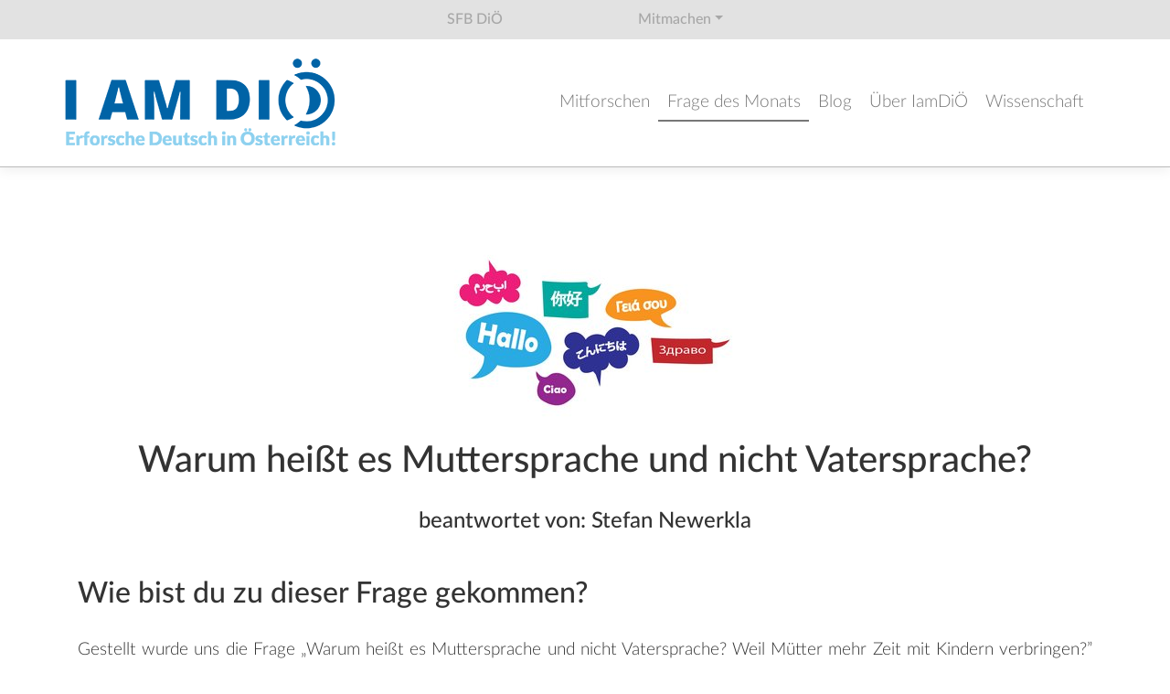

--- FILE ---
content_type: text/html; charset=utf-8
request_url: https://iam.dioe.at/frage-des-monats/warum-heisst-es-muttersprache-und-nicht-vatersprache/
body_size: 6565
content:
<!DOCTYPE html>
<html lang="de" dir="ltr">
<head>

<meta charset="utf-8">
<!-- 
	Konzept und Webentwicklung von www.hcb.de (Hans Christian Breuer)

	This website is powered by TYPO3 - inspiring people to share!
	TYPO3 is a free open source Content Management Framework initially created by Kasper Skaarhoj and licensed under GNU/GPL.
	TYPO3 is copyright 1998-2026 of Kasper Skaarhoj. Extensions are copyright of their respective owners.
	Information and contribution at https://typo3.org/
-->



<title>Warum heißt es Muttersprache und nicht Vatersprache?</title>
<meta http-equiv="x-ua-compatible" content="IE=edge,chrome=1" />
<meta name="generator" content="TYPO3 CMS" />
<meta name="viewport" content="width=device-width, initial-scale=1" />
<meta name="twitter:card" content="summary" />


<link rel="stylesheet" type="text/css" href="/typo3temp/assets/css/7015c8c4ac.css?1619433380" media="all">
<link rel="stylesheet" type="text/css" href="/typo3conf/ext/powermail/Resources/Public/Css/Basic.css?1632147332" media="all">
<link rel="stylesheet" type="text/css" href="/fileadmin/css/bootstrap.min.css?1618817915" media="all">
<link rel="stylesheet" type="text/css" href="/fileadmin/css/ekko-lightbox.css?1632385435" media="all">
<link rel="stylesheet" type="text/css" href="/fileadmin/css/base.css?1707126099" media="all">
<link rel="stylesheet" type="text/css" href="/fileadmin/css/article.css?1647007448" media="all">
<link rel="stylesheet" type="text/css" href="/fileadmin/iam/css/fonts.css?1620642144" media="all">
<link rel="stylesheet" type="text/css" href="/fileadmin/iam/css/header.css?1620642144" media="all">
<link rel="stylesheet" type="text/css" href="/fileadmin/iam/css/navbar.css?1622460398" media="all">
<link rel="stylesheet" type="text/css" href="/fileadmin/iam/css/colors.css?1623657562" media="all">
<link rel="stylesheet" type="text/css" href="/fileadmin/iam/css/footer.css?1626086875" media="all">
<link rel="stylesheet" type="text/css" href="/fileadmin/iam/css/style.css?1651063783" media="all">






<link rel="icon" href="/fileadmin/favicon.ico" type="image/x-icon" />
		  <link rel="apple-touch-icon" href="/fileadmin/apple-touch-icon.png">
<link rel="canonical" href="https://iam.dioe.at/frage-des-monats/warum-heisst-es-muttersprache-und-nicht-vatersprache"/>
</head>
<body id="hp93">


<div class="bfrm">
	<div class="dioe-nav">
		<ul>
			<li><a href="https://www.dioe.at/">SFB DiÖ</a></li>
			<li><a href="#" class="dropdown-toggle" role="button" data-toggle="dropdown" aria-expanded="false">Mitmachen</a>
				<div class="dropdown-menu">
			    <a class="dropdown-item" href="https://www.zooniverse.org/projects/de/dschopper/the-abcs-of-dialect">ABC der Dialekte</a>
			    <a class="dropdown-item" href="https://iam.dioe.at/">IamDiÖ</a>
					<a class="dropdown-item" href="https://oeda-app.dioe.at/">OeDA</a>
			    <a class="dropdown-item" href="https://lex.dioe.at/">Wortgut</a>
			  </div>
			</li>
		</ul>
	</div>
	
	<div class="nav-frm">
	  <nav class="navbar navbar-expand-lg navbar-light" data-fx="fixed">
	    <div class="container">
				<a href="/" title="DiÖ - SFB Deutsch in Österreich" class="navbar-brand">
					<img src="/fileadmin/iam/bilder/IamDiOE_erforscheDiOE_transparent_xs.png" alt="IamDiÖ" data-fx-sh="35">
				</a>
	      <button class="navbar-toggler mt-auto" type="button" data-toggle="collapse" data-target="#topnav" aria-controls="topnav" aria-expanded="false" aria-label="Toggle navigation">
	        <span class="navbar-toggler-icon"></span>
	      </button>
	      <div class="collapse navbar-collapse" id="topnav">
	        <ul class="navbar-nav ml-auto d-lg-flex">
	          
	            
	          
	            
	                
	                
	                
		
		<li class="nav-item mp64">
		<a href="/#mitforschen" class="nav-link">Mitforschen</a>
	

	                  
	                </li>
	              
	          
	            
	                
	                
	                
		
		<li class="nav-item mp65 active">
		<a href="/frage-des-monats" class="nav-link">Frage des Monats</a>
	

	                  
	                </li>
	              
	          
	            
	          
	            
	          
	            
	          
	            
	                
	                
	                
		
		<li class="nav-item mp140">
		<a href="/blog" class="nav-link">Blog</a>
	

	                  
	                </li>
	              
	          
	            
	                
	                
	                
		
		<li class="nav-item mp66">
		<a href="/ueber-iamdioe" class="nav-link">Über IamDiÖ</a>
	

	                  
	                </li>
	              
	          
	            
	                
	                
	                
		
		<li class="nav-item mp67">
		<a href="/wissenschaft" class="nav-link">Wissenschaft</a>
	

	                  
	                </li>
	              
	          
	            
	          
	            
	          
	            
	          
	            
	          
	            
	          
						<!-- <li class="nav-item mpl">
							
									en
								
						</li> -->
	        </ul>
	      </div>
	    </div>
	  </nav>
	</div>

	<div class="content">
		
	

		<div class="container">
	  	<article class="main-article">
	
    

            <div id="c451" class="frame frame-default frame-type-textpic frame-layout-0 frame-space-after-small">
                
                
                    



                
                

    
        

    



    


                

    <div class="ce-textpic ce-center ce-above">
        
            

    <div class="ce-gallery" data-ce-columns="1" data-ce-images="1">
        
            <div class="ce-outer">
                <div class="ce-inner">
        
        
            <div class="ce-row">
                
                    
                        <div class="ce-column">
                            

        

<figure class="image fx-wc">
  
      
          
<img class="image-embed-item" alt="&quot;Hallo&quot; in verschiedenen Sprachen in Sprechblasen" src="/fileadmin/_processed_/2/9/csm_sprachen_revers_ee7c1a3313.jpg" width="350" height="207" loading="lazy" />


        
    
  
	
</figure>


    


                        </div>
                    
                
            </div>
        
        
                </div>
            </div>
        
    </div>



        

        
                <div class="ce-bodytext">
                    
                    <h1 class="text-center">Warum heißt es Muttersprache und nicht Vatersprache?</h1>
<h4 class="text-center">beantwortet von: Stefan Newerkla</h4>
                </div>
            

        
    </div>


                
                    



                
                
                    



                
            </div>

        


    

            <div id="c452" class="frame frame-default frame-type-text frame-layout-0">
                
                
                    



                
                
                    

    
        <header>
            

    
            
                

    
            <h2 class="">
                Wie bist du zu dieser Frage gekommen?
            </h2>
        



            
        



            



            



        </header>
    



                
                

    <p class="text-justify">Gestellt wurde uns die Frage „Warum heißt es Muttersprache und nicht Vatersprache? Weil Mütter mehr Zeit mit Kindern verbringen?” bei der <a href="https://iam.dioe.at/blog/1146" title="LNF 2018" target="_blank">Langen Nacht der Forschung 2018</a>. Der <a href="https://www.unesco.at/bildung/artikel/article/21-februar-2020-internationaler-tag-der-muttersprache" title="internationaler Tag der Muttersprache" target="_blank" rel="noreferrer">UNESCO-Tag der Muttersprache</a> (21. Februar) schien uns als passender Anlass dieser Frage auf den Grund zu gehen.</p>


                
                    



                
                
                    



                
            </div>

        


    

            <div id="c453" class="frame frame-default frame-type-text frame-layout-0 frame-space-before-extra-small">
                
                
                    



                
                
                    

    
        <header>
            

    
            
                

    
            <h2 class="">
                Woher kommt der Begriff Muttersprache?
            </h2>
        



            
        



            



            



        </header>
    



                
                

    <p class="text-justify"><em>Muttersprache</em> stammt von lateinisch <em>lingua materna</em> („mütterliche Sprache”) ab. Die Herkunft des Begriffs <em>lingua materna</em> selbst ist eine mittelalterliche Prägung, die sich erst seit dem frühen 12.&nbsp;Jahrhundert in der Bedeutung „Muttersprache“ nachweisen lässt. Bis heute besteht keine letzte Klarheit darüber, ob sich der mittellateinische Begriff eher auf das Deutsche oder gar das Französische bezieht im Gegensatz zum klassischen lateinischen Terminus <em>sermo </em>patrius („väterliche Sprache“).<sup><a href="#c455" title="Wie kann es sein, dass eine Sprache das Lateinische beeinflusst und nicht umgekehrt? Latein war im Mittelalter zwar Sprache der Kirche, Wissenschaften und eine verbreitete Schriftsprache, nicht aber die „Muttersprache” der Gelehrten. So kam es, dass die „Muttersprache” des jeweiligen Autors manchmal, z.B. bei Übersetzungen oder wenn es neue Konzepte zu beschreiben galt, auch dessen Latein beeinflusste.">1</a></sup> Jedenfalls wurde unter der <em>materna lingua</em> nicht das Latein als Bildungssprache verstanden, sondern die Sprache, die durch ungesteuerte Lernprozesse im Kontakt mit der Mutter erworben wurde.</p>


                
                    



                
                
                    



                
            </div>

        


    

            <div id="c456" class="frame frame-default frame-type-text frame-layout-0 frame-space-before-extra-small">
                
                
                    



                
                
                    

    
        <header>
            

    
            
                

    
            <h2 class="">
                Kann es nicht auch „Vatersprache“ heißen?
            </h2>
        



            
        



            



            



        </header>
    



                
                

    <p class="text-justify">Natürlich! Im Lateinischen gab es die Verbindung <em>sermo patrius</em> „väterliche Sprache“ sehr wohl, sie hat sich nur kaum in einer Sprache Europas gehalten. Eine Ausnahme stellt das Polnische mit<em> język ojczysty</em> oder <em>mowa ojczysta</em> „Vatersprache“ und das Obersorbische <em>wótcowska rěč</em> „Vatersprache“ neben <em>maćeršćina </em>bzw. <em>maćerna rěč</em> „Muttersprache“ dar. Ansonsten gibt es heute in allen slawischen Sprachen, aber auch im Ungarischen <em>anyanyelv</em>, im Türkischen <em>anadili </em>sowie in den germanischen und den romanischen Sprachen die „Muttersprache“.</p>


                
                    



                
                
                    



                
            </div>

        


    

            <div id="c457" class="frame frame-default frame-type-text frame-layout-0 frame-space-before-extra-small">
                
                
                    



                
                
                    

    



                
                

    <h2>Heißt es <em>Muttersprache</em>, weil Mütter mehr Zeit mit ihren Kindern verbringen?</h2>
<p class="text-justify">Die Idee ist zumindest weitverbreitet und in einer Gesellschaft, in der Mütter hauptsächlich für die Kinderbetreuung zuständig sind, scheint das auch naheliegend. Ganz so einfach, ist die Antwort aber dann doch nicht. In dem Begriff <em>Muttersprache</em> vermengen sich verschiedene Vorstellungen – so haben z.B. schon Jacob und Wilhelm Grimm die <em>Muttersprache</em> in ihrem <a href="http://woerterbuchnetz.de/cgi-bin/WBNetz/wbgui_py?sigle=DWB&amp;mode=Vernetzung&amp;lemid=GM08982#XGM08982" title="Deutsches Wörterbuch von Jacob Grimm und Wilhelm Grimm" target="_blank" rel="noreferrer">Wörterbuch</a> als „von der mutter her überkommene sprache”, aber auch „heimatliche sprache” definiert. Das zeigt, dass der Begriff <em>Muttersprache</em> auch stark ideologisch konnotiert ist, weil er Sprache gleichsam auf Abstammung zurückführt. So beinhaltet der Begriff nicht nur die Vorstellung, dass jemand die Sprache der (leiblichen) Mutter erlerne, sondern auch, dass das Teil einer natürlichen Ordnung sei (also kein gesellschaftliches Phänomen mehr). Und zwar in dem Sinn, dass ethnischen Gruppen jeweils eine bestimmte Sprache zugewiesen wird.</p>
<p class="text-justify">Nun wissen wir aber, dass die Beziehung des Kindes zur Mutter zwar in der Regel als primäre Bindung zu verstehen ist, die <em>lingua materna </em>dennoch nur fiktives Herzstück einer Sprachgemeinschaft ist. Es gibt unzählige Beispiele für Konstellationen, in denen die Muttersprache des Kindes nicht die Muttersprache der Mutter ist: etwa in mehrsprachigen Eltern-Kind-Beziehungen, wenn nicht die Mutter, sondern der Vater oder andere Personen, die primären Bezugspersonen sind oder unter bestimmten Rahmenbedingungen (etwa slowakische Mama auf tschechischem Gebiet, das Kind hat aber als Muttersprache Tschechisch; oder weißrussische Mutter mit Kind in Belarus, das Kind hat aber als Muttersprache Russisch usw.).</p>


                
                    



                
                
                    



                
            </div>

        


    

            <div id="c458" class="frame frame-default frame-type-text frame-layout-0 frame-space-before-extra-small">
                
                
                    



                
                
                    

    



                
                

    <h2>Gibt es auch einen „besseren“, neutraleren Begriff für die <em>Muttersprache</em>?</h2>
<p class="text-justify">Ja, in der Sprachwissenschaft sprechen wir deshalb häufig nicht von der<em> Muttersprache,</em> sondern von der <em>Erstsprache</em>, abgekürzt wird sie mit L1 („first language“). Gemeint ist damit einfach die erste Sprache, die ein Mensch erlernt – alle weiteren Sprachen, die ein Mensch lernt, werden dann als L2, L3 usw. bezeichnet. Manche Menschen haben sogar mehr als eine Erstsprache (L1), z.B. wenn Kinder in mehrsprachigen Eltern-Kind-Beziehungen zwei Sprachen gleichzeitig erlernen.</p>
<p class="text-justify">Interessant ist vielleicht auch noch, dass auch wenn viele Personen oft nur eine Erstsprache (L1) haben, weltweit gesehen, die meisten Menschen zwei- oder mehrsprachig sind – also über eine L2, L3 oder Lx verfügen.</p>


                
                    



                
                
                    



                
            </div>

        


    

            <div id="c455" class="frame frame-default frame-type-text frame-layout-0 frame-space-before-small">
                
                
                    



                
                
                    

    
        <header>
            

    
            <h5 class="ce-headline-center">
                Fußnoten
            </h5>
        



            



            



        </header>
    



                
                

    <p class="text-justify"><sup>1</sup> Wie kann es sein, dass eine Sprache das Lateinische beeinflusst und nicht umgekehrt? Latein war im Mittelalter zwar Sprache der Kirche, Wissenschaften und eine verbreitete Schriftsprache, nicht aber die „Muttersprache” der Gelehrten. So kam es, dass die „Muttersprache” des jeweiligen Autors manchmal, z.B. bei Übersetzungen oder wenn es neue Konzepte zu beschreiben galt, auch dessen Latein beeinflusste.</p>


                
                    



                
                
                    



                
            </div>

        


    

            <div id="c613" class="frame frame-default frame-type-shortcut frame-layout-0">
                
                
                    



                
                
                

    
    

            <div id="c575" class="frame frame-default frame-type-textpic frame-layout-0 frame-space-before-small">
                
                
                    



                
                

    
        

    
        <header>
            

    
            <h3 class="">
                Beantwortet hat diese Frage:
            </h3>
        



            



            



        </header>
    



    


                

    <div class="ce-textpic ce-left ce-intext">
        
            

    <div class="ce-gallery" data-ce-columns="1" data-ce-images="1">
        
        
            <div class="ce-row">
                
                    
                        <div class="ce-column">
                            

        

<figure class="image fx-wc">
  
      
          
<img class="image-embed-item" src="/fileadmin/_processed_/7/7/csm_Stefan_M._Mewerkla_63c3212bce.jpg" width="146" height="200" loading="lazy" alt="" />


        
    
  
	<span class="img-add lizenz lizenz-text">Alle Rechte am Bild vorbehalten!</span>
</figure>


    


                        </div>
                    
                
            </div>
        
        
    </div>



        

        
                <div class="ce-bodytext">
                    
                    <p><strong>Univ.-Prof. Mag. Dr. Stefan Newerkla</strong></p>
<p class="text-justify">Er leitet die <a href="https://www.dioe.at/projekte/task-cluster-c-kontakt/pp05" title="Teilprojekt PP05	Deutsch im Kontext mit den anderen Sprachen im Habsburgerreich (19. Jahrhundert) und in der Zweiten Republik Österreich" target="_blank">Teilprojekte „Deutsch im Kontext mit den anderen Sprachen im Habsburgerreich (19. Jahrhundert) und in der Zweiten Republik Österreich“ (PP05)</a> und <a href="https://www.dioe.at/projekte/task-cluster-c-kontakt/pp06" title="Teilprojekt PP06: Deutsch und slawische Sprachen in Österreich: Aspekte des Sprachkontakts" target="_blank">„Deutsch und slawische Sprachen in Österreich: Aspekte des Sprachkontakts“ (PP06)</a>.<br /> Seine Forschungsschwerpunkte liegen u. a. im Bereich der westslawischen Sprachwissenschaft, der Kontaktlinguistik und historischen Soziolinguistik sowie des Schulwesens und Sprachunterrichts in der Habsburgermonarchie. Seit 2009 Ko-Vorsitzender der Ständigen Konferenz österreichischer und tschechischer Historiker zum gemeinsamen kulturellen Erbe (SKÖTH).</p>
                </div>
            

        
    </div>


                
                    



                
                
                    



                
            </div>

        




                
                    



                
                
                    



                
            </div>

        


</article>
		</div>
	</div>

	<footer>
		<div class="container text-center text-md-left">
			<div class="row">
				<div class="col-12 col-md-3 mb-3 pr-md-5 footer-left">
					
  
    

            <div id="c367" class="frame frame-default frame-type-textpic frame-layout-0">
                
                
                    



                
                

    
        

    



    


                

    <div class="ce-textpic ce-center ce-above">
        
            

    <div class="ce-gallery" data-ce-columns="1" data-ce-images="1">
        
            <div class="ce-outer">
                <div class="ce-inner">
        
        
            <div class="ce-row">
                
                    
                        <div class="ce-column">
                            

        

<figure class="image fx-wc">
  
      
          
<img class="image-embed-item" src="/fileadmin/iam/bilder/IamDiOE_erforscheDiOE_transparent_xs.png" width="300" height="105" loading="lazy" alt="" />


        
    
  
	
</figure>


    


                        </div>
                    
                
            </div>
        
        
                </div>
            </div>
        
    </div>



        

        
                <div class="ce-bodytext">
                    
                    <p><br /> IamDiÖ ist das Citizen Science Projekt des Spezialforschungsbereichs „Deutsch in Österreich.<br /> Variation – Kontakt – Perzeption“ (FWF F 60)</p>
                </div>
            

        
    </div>


                
                    



                
                
                    



                
            </div>

        


    

            <a id="c373"></a>
            
            
            
                



            
            
            

    <div class="socials-ico-frm">
  <a href="https://www.instagram.com/erforschedeutschinoesterreich/" target="_blank" title="Instagram"><img src="/fileadmin/bilder/
	Instagram_AppIcon.png" title="Instagram" alt="Instagram"></a>
  <a href="https://www.facebook.com/projectdioe/" target="_blank" title="Facebook"><img src="/fileadmin/bilder/FB-f-Logo__blue_29.png" title="Facebook" alt="Facebook"></a>
  <a href="https://twitter.com/sfb_dioe" target="_blank" title="Twitter"><img src="/fileadmin/bilder/Twitter_Logo_White_On_Blue.png" title="Twitter" alt="Twitter"></a>
  <a href="https://www.dioe.at/rss.xml" target="_blank" title="RSS Feed"><img src="/fileadmin/bilder/feed-icon-28x28.png" title="RSS Feed" alt="RSS Feed"></a>
</div>



            
                



            
            
                



            
            

        



				</div>
				<div class="col-12 col-md-9 mb-3">
					
  
    

            <div id="c368" class="frame frame-default frame-type-gridelements_pi1 frame-layout-0">
                
                
                    



                
                
                    

    



                
                
    
        <div class="row   ">
            
                
                    

<div class="col-12 col-sm-6 col-md-3   ">
    
        


        
            
    

            <div id="c369" class="frame frame-default frame-type-text frame-layout-0">
                
                
                    



                
                
                    

    



                
                

    <p><a href="/#c255">Mitforschen</a></p><ul> 	<li><a href="/wortgut">Wörter sammeln</a></li> 	<li><a href="/mitforschen/meme/meme-erstellen">Memes erstellen</a></li> 	<li><a href="/frage-des-monats#c301">Selbst forschen</a></li> 	<li><a href="https://iamdioevr.dioe.at/" target="_blank" rel="noreferrer">Varietäten raten</a></li> 	<li><a href="/sprachlandschaft">Sprachlandschaft entdecken</a></li> </ul>


                
                    



                
                
                    



                
            </div>

        


        
    


    
</div>


                    

<div class="col-12 col-sm-6 col-md-3   ">
    
        


        
            
    

            <div id="c370" class="frame frame-default frame-type-text frame-layout-0">
                
                
                    



                
                
                    

    



                
                

    <p><a href="/frage-des-monats">Frage des Monats</a></p><ul> 	<li><a href="/frage-des-monats#c288">Antworten auf Fragen</a></li> 	<li><a href="/frage-des-monats#c293">Frage stellen</a></li> 	<li><a href="/frage-des-monats#c296">Antwort finden</a></li> </ul><p><abbr title="Bald findet ihr hier Workshops und Unterrichtskonzepte">Schulen</abbr></p><ul> 	<li>Workshops</li> 	<li>Unterrichtskonzepte</li> </ul>


                
                    



                
                
                    



                
            </div>

        


        
    


    
</div>


                    

<div class="col-12 col-sm-6 col-md-3   ">
    
        


        
            
    

            <div id="c371" class="frame frame-default frame-type-text frame-layout-0">
                
                
                    



                
                
                    

    



                
                

    <p><a href="/veranstaltungen">Veranstaltungen</a></p><ul> 	<li><a href="/veranstaltungen#c808">Terminkalender</a></li> 	<li><a href="/veranstaltungen#c790">Vergangene Veranstaltungen</a></li> </ul><p><a href="/wissenschaft">Wissenschaft</a></p><ul> 	<li><a href="/wissenschaft#c993">Publikationen</a></li> 	<li><a href="/wissenschaft#c989">Präsentationen</a></li> 	<li><a href="/wissenschaft#c988">Wissenschaftskommunikation</a></li> </ul>


                
                    



                
                
                    



                
            </div>

        


        
    


    
</div>


                    

<div class="col-12 col-sm-6 col-md-3   ">
    
        


        
            
    

            <div id="c372" class="frame frame-default frame-type-text frame-layout-0">
                
                
                    



                
                
                    

    



                
                

    <p><a href="/ueber-iamdioe">Über IamDiÖ</a></p><ul> 	<li><a href="/ueber-iamdioe#c344">Wer wir sind</a></li> 	<li><a href="/ueber-iamdioe#c349">Was wir machen</a></li> 	<li><a href="/ueber-iamdioe#c363">Das Team</a></li> 	<li><a href="/ueber-iamdioe#c743">Partnerorganisationen</a></li> </ul><p><a href="/blog">Blog</a></p>
<p><a href="/faq">FAQs</a></p>


                
                    



                
                
                    



                
            </div>

        


        
    


    
</div>


                
            
        </div>
    

                
                    



                
                
                    



                
            </div>

        



				</div>
			</div>
			<div class="d-flex">
			  
			  <ul class="fxnav mx-auto mr-md-0">
			    
			      
			    
			      
			    
			      
			    
			      
			    
			      
			    
			      
			    
			      
			    
			      
			    
			      
			    
			      
			    
			      
			    
			      
			          
		
		<li class="nav-item mp114">
		<a href="/sitemap" class="nav-link">Sitemap</a>
	
</li>
			        
			    
			      
			          
		
		<li class="nav-item mp68">
		<a href="/impressum" class="nav-link">Impressum</a>
	
</li>
			        
			    
			      
			          
		
		<li class="nav-item mp69">
		<a href="/datenschutz" class="nav-link">Datenschutz</a>
	
</li>
			        
			    
			  </ul>
			</div>
		</div>
	</footer>
</div>
<script src="/fileadmin/js/jquery-3.3.1.min.js?1618817938"></script>
<script src="/typo3conf/ext/powermail/Resources/Public/JavaScript/Libraries/jquery.datetimepicker.min.js?1632147332"></script>
<script src="/typo3conf/ext/powermail/Resources/Public/JavaScript/Libraries/parsley.min.js?1632147332"></script>
<script src="/typo3conf/ext/powermail/Resources/Public/JavaScript/Powermail/Tabs.min.js?1632147332"></script>
<script src="/typo3conf/ext/powermail/Resources/Public/JavaScript/Powermail/Form.min.js?1632147332"></script>
<script src="/fileadmin/js/popper.min.js?1618817938"></script>
<script src="/fileadmin/js/bootstrap.min.js?1618817937"></script>
<script src="/fileadmin/js/ekko-lightbox.min.js?1632385445"></script>
<script src="/fileadmin/js/base.js?1648219710"></script>
<script src="/fileadmin/iam/js/scripts.js?1626166606"></script>


</body>
</html>

--- FILE ---
content_type: text/css; charset=utf-8
request_url: https://iam.dioe.at/fileadmin/iam/css/fonts.css?1620642144
body_size: 468
content:
@import url('https://fonts.googleapis.com/css?family=Open+Sans:300,600&subset=cyrillic,cyrillic-ext,greek,greek-ext,latin-ext');

/* latin */
@font-face {
  font-family: 'Lato';
  font-style: italic;
  font-weight: 300;
	src: url('../../fonts/Lato-LightItalic.eot'); /* IE9 Compat Modes */
	src: url('../../fonts/Lato-LightItalic.eot?#iefix') format('embedded-opentype'), /* IE6-IE8 */
			 url('../../fonts/Lato-LightItalic.woff2') format('woff2'), /* Modern Browsers */
			 url('../../fonts/Lato-LightItalic.woff') format('woff'), /* Modern Browsers */
			 url('../../fonts/Lato-LightItalic.ttf') format('truetype');
  text-rendering: optimizeLegibility;
}
/* latin */
@font-face {
  font-family: 'Lato';
  font-style: italic;
  font-weight: 400;
	src: url('../../fonts/Lato-MediumItalic.eot'); /* IE9 Compat Modes */
	src: url('../../fonts/Lato-MediumItalic.eot?#iefix') format('embedded-opentype'), /* IE6-IE8 */
			 url('../../fonts/Lato-MediumItalic.woff2') format('woff2'), /* Modern Browsers */
			 url('../../fonts/Lato-MediumItalic.woff') format('woff'), /* Modern Browsers */
			 url('../../fonts/Lato-MediumItalic.ttf') format('truetype');
  text-rendering: optimizeLegibility;
}
/* latin */
@font-face {
  font-family: 'Lato';
  font-style: italic;
  font-weight: 700;
	src: url('../../fonts/Lato-BoldItalic.eot'); /* IE9 Compat Modes */
	src: url('../../fonts/Lato-BoldItalic.eot?#iefix') format('embedded-opentype'), /* IE6-IE8 */
			 url('../../fonts/Lato-BoldItalic.woff2') format('woff2'), /* Modern Browsers */
			 url('../../fonts/Lato-BoldItalic.woff') format('woff'), /* Modern Browsers */
			 url('../../fonts/Lato-BoldItalic.ttf') format('truetype');
  text-rendering: optimizeLegibility;
}
/* latin */
@font-face {
  font-family: 'Lato';
  font-style: normal;
  font-weight: 300;
	src: url('../../fonts/Lato-Light.eot'); /* IE9 Compat Modes */
	src: url('../../fonts/Lato-Light.eot?#iefix') format('embedded-opentype'), /* IE6-IE8 */
			 url('../../fonts/Lato-Light.woff2') format('woff2'), /* Modern Browsers */
			 url('../../fonts/Lato-Light.woff') format('woff'), /* Modern Browsers */
			 url('../../fonts/Lato-Light.ttf') format('truetype');
	text-rendering: optimizeLegibility;
}
/* latin */
@font-face {
  font-family: 'Lato';
  font-style: normal;
  font-weight: 400;
	src: url('../../fonts/Lato-Medium.eot'); /* IE9 Compat Modes */
	src: url('../../fonts/Lato-Medium.eot?#iefix') format('embedded-opentype'), /* IE6-IE8 */
			 url('../../fonts/Lato-Medium.woff2') format('woff2'), /* Modern Browsers */
			 url('../../fonts/Lato-Medium.woff') format('woff'), /* Modern Browsers */
			 url('../../fonts/Lato-Medium.ttf') format('truetype');
	text-rendering: optimizeLegibility;
}
/* latin */
@font-face {
  font-family: 'Lato';
  font-style: normal;
  font-weight: 700;
	src: url('../../fonts/Lato-Bold.eot'); /* IE9 Compat Modes */
	src: url('../../fonts/Lato-Bold.eot?#iefix') format('embedded-opentype'), /* IE6-IE8 */
			 url('../../fonts/Lato-Bold.woff2') format('woff2'), /* Modern Browsers */
			 url('../../fonts/Lato-Bold.woff') format('woff'), /* Modern Browsers */
			 url('../../fonts/Lato-Bold.ttf') format('truetype');
	text-rendering: optimizeLegibility;
}


--- FILE ---
content_type: text/css; charset=utf-8
request_url: https://iam.dioe.at/fileadmin/iam/css/navbar.css?1622460398
body_size: 741
content:
.nav-frm .navbar {
	background: #fff;
  z-index: 1030;
  border-bottom: solid 1px #bbb;
}
.nav-frm .navbar-brand {
	display: block;
  max-width: calc(100% - 90px);
}
.nav-frm .navbar-brand img {
  display: block;
  max-width: 100%;
  width: auto;
  max-height: 130px;
  height: auto;
  margin: 0;
}
.nav-frm .navbar-light .navbar-nav .nav-link {
	color: #777;
  border-radius: 0;
	border-bottom: 2px solid #fff;
  font-weight: 200;
  padding: 0.25em 0.5em;
  text-align: center;
}
.nav-frm .navbar-light .navbar-nav .nav-link:hover, .nav-frm .navbar-light .navbar-nav .nav-link:focus {
	color: #333;
}
.nav-item.mpl .nav-link {
	font-weight: inherit!important;
}

.nav-frm .dropdown-toggle::after {
  margin-left: .1em;
  vertical-align: .155em;
  border-top: .25em solid;
  border-right: .2em solid transparent;
  border-left: .2em solid transparent;
}

.nav-frm .navbar-light .navbar-nav .active > .nav-link, .nav-frm .navbar-light .navbar-nav .current > .nav-link {
  border-bottom: 2px solid #777;
}

.nav-frm .navbar-nav .dropdown-menu {
	border: none;
	border-radius: 0;
}

.nav-frm .navbar {
  box-shadow: 0 0 15px rgb(0 0 0 / 10%);
}

@media (max-width: 991px) {
	.nav-frm .navbar-collapse {
	  max-height: 85vh;
	  max-height: calc(100vh - 60px);
	  overflow-y: auto;
	}
}
@media (min-width: 992px) {
	.nav-frm .navbar-brand img {
	  margin: 0.75rem 0;
	}
	.nav-frm .navbar-nav {
		margin: 0.5rem 0;
	}
	.nav-frm .navbar {
		padding: 0;
	}
	.nav-frm .navbar-brand {
	  margin-left: -15px;
	}
	.nav-frm .navbar-nav > li {
		-ms-flex: 1 1 auto!important;
		flex: 1 1 auto!important;
	}
	.nav-frm .navbar-nav > li:last-child {
		-ms-flex: none!important;
		flex: none!important;
	}
	.nav-frm .navbar-nav .dropdown-menu {
	  margin-top: 0;
	  background-color: #f4f4f4;
	}
	.nav-frm .navbar-nav .dropdown-item {
	  font-size: 20px;
	  line-height: 2em;
	  padding: 3px 40px;
	  color: #34a2cb;
		font-weight: 400;
	}
	.nav-frm .navbar-nav .dropdown-item {
	  font-size: 20px;
	  line-height: 2em;
	  padding: 3px 40px;
	  color: #34a2cb;
		font-weight: 400;
	}
	.nav-frm .navbar-nav .dropdown-item:hover, .nav-frm .navbar-nav .dropdown-item:focus {
		color: #333;
	}
	.nav-frm .navbar-nav .dropdown-item.active, .nav-frm .navbar-nav .dropdown-item.current {
		color: #eee;
		background-color: #337ab7;
	}
}

@media (min-width: 1200px) {
}


--- FILE ---
content_type: text/css; charset=utf-8
request_url: https://iam.dioe.at/fileadmin/iam/css/colors.css?1623657562
body_size: 740
content:
.article-bg-green1-g, .article-bg-green1, .article-bg-green2-g, .article-bg-green2, .article-bg-green3-g, .article-bg-green3,
.article-bg-blue1-g, .article-bg-blue1, .article-bg-blue2-g, .article-bg-blue2, .article-bg-blue3-g, .article-bg-blue3,
.article-bg-orange1-g, .article-bg-orange1,
.article-bg-gray1-g, .article-bg-gray1, .article-bg-gray2-g, .article-bg-gray2,
.article-bg-pink1-g, .article-bg-pink1, .article-bg-pink2-g, .article-bg-pink2,
.article-bg-yellow1-g, .article-bg-yellow1, .article-bg-yellow2-g, .article-bg-yellow2,
.article-bg-red1-g, .article-bg-red1 {
	position: relative;
}
.article-bg-green1-g::before, .article-bg-green1::before, .article-bg-green2-g::before, .article-bg-green2::before, .article-bg-green3-g::before, .article-bg-green3::before,
.article-bg-blue1-g::before, .article-bg-blue1::before, .article-bg-blue2-g::before, .article-bg-blue2::before, .article-bg-blue3-g::before, .article-bg-blue3::before,
.article-bg-orange1-g::before, .article-bg-orange1::before,
.article-bg-gray1-g::before, .article-bg-gray1::before, .article-bg-gray2-g::before, .article-bg-gray2::before,
.article-bg-pink1-g::before, .article-bg-pink1::before, .article-bg-pink2-g::before, .article-bg-pink2::before,
.article-bg-yellow1-g::before, .article-bg-yellow1::before, .article-bg-yellow2-g::before, .article-bg-yellow2::before,
.article-bg-red1-g::before, .article-bg-red1::before {
  content: "";
  background: #ddd;
  position: absolute;
  left: 50%;
  width: 100vw;
  margin-left: -50vw;
  top: 0;
  bottom: 0;
  z-index: -1;
}
.main-article.article-bg-green1-g::before, .main-article.article-bg-green1::before, .main-article.article-bg-green2-g::before, .main-article.article-bg-green2::before, .main-article.article-bg-green3-g::before, .main-article.article-bg-green3::before,
.main-article.article-bg-blue1-g::before, .main-article.article-bg-blue1::before, .main-article.article-bg-blue2-g::before, .main-article.article-bg-blue2::before, .main-article.article-bg-blue3-g::before, .main-article.article-bg-blue3::before,
.main-article.article-bg-orange1-g::before, .main-article.article-bg-orange1::before,
.main-article.article-bg-gray1-g::before, .main-article.article-bg-gray1::before, .main-article.article-bg-gray2-g::before, .main-article.article-bg-gray2::before,
.main-article.article-bg-pink1-g::before, .main-article.article-bg-pink1::before, .main-article.article-bg-pink2-g::before, .main-article.article-bg-pink2::before,
.main-article.article-bg-yellow1-g::before, .main-article.article-bg-yellow1::before, .main-article.article-bg-yellow2-g::before, .main-article.article-bg-yellow2::before,
.main-article.article-bg-red1-g::before, .main-article.article-bg-red1::before {
	top: -5rem;
}
.article-bg-green1::before {
  background: #d4e29b;
}
.article-bg-green1-g::before {
  background: linear-gradient(0deg, #ffffff 0%, #d4e29b 100%);
}
.article-bg-green2::before {
  background: #7fc498;
}
.article-bg-green2-g::before {
  background: linear-gradient(0deg, #ffffff 0%, #7fc498 100%);
}
.article-bg-green3::before {
  background: #1ca896;
}
.article-bg-green3-g::before {
  background: linear-gradient(0deg, #ffffff 0%, #1ca896 100%);
}
.article-bg-red1::before {
  background: #feede8;
}
.article-bg-red1-g::before {
  background: linear-gradient(0deg, #ffffff 0%, #feede8 100%);
}
.article-bg-pink1::before {
  background: #f6bbd5;
}
.article-bg-pink1-g::before {
  background: linear-gradient(0deg, #ffffff 0%, #f6bbd5 100%);
}
.article-bg-pink2::before {
  background: #f18c9a;
}
.article-bg-pink2-g::before {
  background: linear-gradient(0deg, #ffffff 0%, #f18c9a 100%);
}
.article-bg-yellow1::before {
  background: #fef7c0;
}
.article-bg-yellow1-g::before {
  background: linear-gradient(0deg, #ffffff 0%, #fef7c0 100%);
}
.article-bg-yellow2::before {
  background: #ffe58d;
}
.article-bg-yellow2-g::before {
  background: linear-gradient(0deg, #ffffff 0%, #ffe58d 100%);
}
.article-bg-orange1::before {
  background: #f9b55a;
}
.article-bg-orange1-g::before {
  background: linear-gradient(0deg, #ffffff 0%, #f9b55a 100%);
}
.article-bg-blue1::before {
  background: #c7e7f8;
}
.article-bg-blue1-g::before {
  background: linear-gradient(0deg, #ffffff 0%, #c7e7f8 100%);
}
.article-bg-blue2::before {
  background: #8ed1ef;
}
.article-bg-blue2-g::before {
  background: linear-gradient(0deg, #ffffff 0%, #8ed1ef 100%);
}
.article-bg-blue3::before {
  background: #3e8bc9;
}
.article-bg-blue3-g::before {
  background: linear-gradient(0deg, #ffffff 0%, #3e8bc9 100%);
}
.article-bg-gray1::before {
  background: #efeeee;
}
.article-bg-gray1-g::before {
  background: linear-gradient(0deg, #ffffff 0%, #efeeee 100%);
}
.article-bg-gray2::before {
  background: #bcbcbb;
}
.article-bg-gray2-g::before {
  background: linear-gradient(0deg, #ffffff 0%, #bcbcbb 100%);
}


--- FILE ---
content_type: text/css; charset=utf-8
request_url: https://iam.dioe.at/fileadmin/iam/css/footer.css?1626086875
body_size: 178
content:

footer {
  padding: 5rem 0 2rem 0;
  background: #ddd;
}

.footer-left {
	font-size: 0.95rem;
	line-height: 1.4;
}

footer ul {
  list-style: none;
  padding: 0;
  font-size: 0.95rem;
}

footer .fxnav > li {
  display: inline-block;
}


--- FILE ---
content_type: text/css; charset=utf-8
request_url: https://iam.dioe.at/fileadmin/iam/css/style.css?1651063783
body_size: 1644
content:
body {
  font-family: 'Lato', 'Open Sans', sans-serif;
  background: rgba(255,255,255,0.9) /* Old browsers */;
  font-size: 120%;
  line-height: 155%;
  font-weight: 300;
	color: #333;
}
.bfrm {
	overflow: hidden;
}
a {
  color: #34a2cb;
}
b {
  font-weight: 400;
}
p {
  margin: 0 0 10px;
}
h1, .h1,
h2, .h2,
h3, .h3 {
	font-weight: 400;
  position: relative;
  margin-bottom: 1.75rem;
}
h1 b, h2 b, h3 b {
	font-weight: bolder;
}

.nobr {
  white-space: nowrap;
}
.arial {
	font-family: arial;
}

.mw-med {
  max-width: 720px;
  margin-left: auto;
  margin-right: auto;
}

.tc-light-grey {
	color: #ddd;
}
.ts-med {
  text-shadow: 0 0 4px rgb(0,0,0,0.66);
}
.ts-str {
  text-shadow: 0 0 6px rgb(0,0,0,0.88);
}

.content {
  min-height: 80vh;
	padding-bottom: 4rem;
}

.main-article {
  margin-top: 5rem;
}

.frame-layout-3 {
  max-width: 800px;
  margin-left: auto;
  margin-right: auto;
}

.icon {
	position: relative;
	top: -3px;
}

.fx-parallax {
  position: relative;
  overflow: hidden;
  width: 100%;
}
.fx-obj {
  position: relative;
}
.fx-img {
  position: relative;
  background-size: cover;
  background-position: center;
  width: 100%;
  height: 400px;
  height: 100vh;
  overflow: hidden;
}
.fx-img-repeat .fx-img {
  background-size: 70%!important;
}
.fx-img-fixed {
  background-attachment: fixed;
}
@media all and (-ms-high-contrast: none), (-ms-high-contrast: active) {
  .fx-img-fixed {
    background-attachment: local !important;
  }
}

.iam-iconteaser-blank {
  height: 100%;
  text-align: center;
	padding: 1rem 0.5rem;
}
.iam-iconteaser-blank > a {
	display: block;
	height: 100%;
	text-decoration: none!important;
	color: #333;
	margin: -1rem -0.5rem;
  margin-bottom: 0;
	padding: 1rem 0.5rem;
  transition: all 0.15s;
}
.iam-iconteaser-blank > a:hover, .iam-iconteaser-blank > a:focus {
  filter: invert(1);
  background: #999;
}
.iam-iconteaser-blank .iam-iconteaser-img {
	max-width: 100px;
	max-height: 100px;
	width: auto;
	height: auto;
	margin-bottom: 2rem;
}

.iam-iconteaser-frame {
  position: relative;
  height: 100%;
  background: #eee;
  text-align: center;
  padding: 5rem 2rem 2rem 2rem;
}
.iam-iconteaser-frame.w-lnk {
  padding-bottom: 5rem;
}
.iam-iconteaser-frame .iam-iconteaser-lnk {
  border: 1px solid #000;
  color: #000;
  font-size: 0.95rem;
  line-height: 1;
  padding: 0.6rem 1.75rem;
  border-radius: 4px;
  text-decoration: none;
  position: absolute;
  background: #eee;
  margin: auto;
  left: 0;
  right: 0;
  width: fit-content;
  bottom: 2rem;
	transition: all 0.15s;
}
.iam-iconteaser-frame .iam-iconteaser-lnk:hover, .iam-iconteaser-frame .iam-iconteaser-lnk:focus {
  color: #fff;
  background: #333;
}
.iam-iconteaser-frame .iam-iconteaser-img-frm {
  position: absolute;
  left: calc(50% - 50px);
  top: -50px;
  width: 100px;
  height: 100px;
  background: #ddd;
  padding: 20px;
  border-radius: 100%;
}
.iam-iconteaser-frame .iam-iconteaser-img {
	display: block;
	max-width: 60px;
	max-height: 60px;
	width: auto;
	height: auto;
	margin: auto;
}

.iam-iconteaser-frame ul, .iam-iconteaser-blank ul {
  text-align: left;
  list-style: none;
}

.iam-iconteaser-frame ul > li, .iam-iconteaser-blank ul > li {
	position: relative;
}
.iam-iconteaser-frame ul > li::before, .iam-iconteaser-blank ul > li::before {
  content: "";
  display: block;
  width: 24px;
  height: 24px;
	background-image: url("data:image/svg+xml,%3Csvg xmlns='http://www.w3.org/2000/svg' height='24px' width='24px' style='width:24px;height:24px' viewBox='0 0 24 24'%3E%3Cpath fill='currentColor' d='M12 2C6.5 2 2 6.5 2 12S6.5 22 12 22 22 17.5 22 12 17.5 2 12 2M10 17L5 12L6.41 10.59L10 14.17L17.59 6.58L19 8L10 17Z' /%3E%3C/svg%3E");
  background-size: contain;
  background-repeat: no-repeat;
  position: absolute;
  left: -36px;
  top: 2px;
}
#v-pills-tab {
  border-right: 1px solid #ccc;
	height: 100%;
}
#v-pills-tab > a {
  background: #fff;
  color: #888;
  border-radius: 0!important;
	transition: all 0.15s;
	margin-right: -1px;
	border-right: 1px solid #ccc;
	padding-right: 1px;
}
#v-pills-tab > a.active {
	color: #333;
	background: #eee;
	padding-right: 0;
	border-right: 2px solid #666;
}
#v-pills-tab > a:hover, #v-pills-tab > a:focus {
	color: #444;
}
.iam-fdm-o-lnk > figure.image {
  height: 200px;
  background: #fff;
}
.iam-fdm-o-lnk {
  display: block;
  height: 100%;
  padding: 0.5rem;
  padding-bottom: 1rem;
  background: #fff;
  border-radius: 0.3rem;
  color: #333;
	text-align: center;
	transition: all 0.15s;
}
.iam-fdm-o-lnk:hover, .iam-fdm-o-lnk:focus {
	filter: invert(1);
  background: #999;
	color: #000;
	text-decoration: none;
}
.socials-ico-frm img {
	display: inline-block;
	width: 19px;
	border-radius: 50%;
	margin: 0 0 0 5px;
}
.article-detail .article-preview {
  font-size: 108.3333%;
  line-height: 163%;
}

@media (min-width: 1200px) {
}

@media (max-width: 900px) {
	body {
		font-size: 110%;
	}
	.h1, h1 {
	  font-size: 2.0rem;
	}
}


--- FILE ---
content_type: application/javascript; charset=utf-8
request_url: https://iam.dioe.at/fileadmin/iam/js/scripts.js?1626166606
body_size: 1145
content:
/* global jQuery */
(function ($) {
	jQuery(document).ready(function ($) {
		fxData();
	});
	$(window).on('load', function ($) {
		fxData();
	});
	window.onresize = function () {
		fxData();
	};
	var fxData = function () {
		let wH = $(window).height();
		$('.fx-text-ol').parent().css('height', '');
		$('[data-fx-sh]').css({'max-height': ''});
		$('.fx-img, [data-fx-img-multi]').each(function () {
			$(this).css('height', '').css('min-height', '');
			if ($(this).hasClass('fx-img-mh') && $(this).parent().find('.fx-text-ol').length > 0) { $(this).parent().css('height', ''); };
			let aFxImgH = (wH - (($(this).hasClass('wo-nav')) ? ($('.nav-frm').outerHeight() + $('.nav-frm').position().top || $('nav.navbar').outerHeight()) : 0)) * (($(this).data('fx-img-multi')) ? $(this).data('fx-img-multi') : 1);
			if ($(this).hasClass('fx-img-mh')) {
				$(this).css('min-height', aFxImgH);
				let fxTxtOl = $(this).parent().find('.fx-text-ol');
				if (fxTxtOl.length > 0) {
					$(this).parent().css('height', fxTxtOl.outerHeight());
				}
			} else {
				// console.log($(this).parent().hasClass('fx-parallax'), aFxImgH);
				if ($(this).parent().hasClass('fx-parallax')) {
					$(this).css('height', $(this).parent().outerHeight() * 1.3);
				} else {
					$(this).css('height', aFxImgH);
				}
			}
		});
		$('.fx-center').each(function () {
			$(this).css('top', (70 + ($(this).parent().parent().outerHeight() - $(this).outerHeight()) / 2));
		});
		$('.nav-frm').removeClass('fx-moved-up').css({'margin-top': 0});
		$('[data-fx]').removeClass('fixed-top fx-fixed').each(function () {
			if (typeof $(this).data('fx') === 'string') {
				let aData = $(this).data('fx').split(' ');
				if (aData.indexOf('fixed') !== -1) {
					let tOH = $(this).outerHeight();
					let tPT = $(this).position().top;
					$(this).addClass('fx-fixed').data('fx-pos-top', tPT).parents('.nav-frm').height(tOH);
					if (aData.indexOf('moved-up') !== -1) {
						$(this).data('fx-pos-top', tPT - tOH).parents('.nav-frm').addClass('fx-moved-up').css({'margin-top': -tOH});
					}
				}
			}
		});
		$('[data-fx-sh]').each(function () {
			let oH = $(this).outerHeight(), sH = $(this).data('fx-sh');
			$(this).data('fx-height', ((oH < sH ? sH : oH)));
		});
		sF();
	};
	var sF = function () {
		let doc = document.documentElement;
		let sTop = (window.pageYOffset || doc.scrollTop) - (doc.clientTop || 0);
		let wH = $(window).height();
		$('.fx-fixed').each(function () {
			let aTop = ($(this).data('fx-pos-top') || 0);
			if (sTop >= aTop) {
				$(this).addClass('fixed-top');
			} else {
				$(this).removeClass('fixed-top');
			}
			if (sTop > aTop) {
				$(this).addClass('fx-pos-over');
				$(this).find('[data-fx-sh]').each(function () {
					let aFH = $(this).data('fx-height'), aSH = $(this).data('fx-sh');
					let nFH = aFH - (sTop - aTop);
					if (nFH < aSH) { nFH = aSH; };
					if (nFH > aFH) { nFH = aFH; };
					$(this).css('max-height', nFH);
				});
			} else {
				$(this).removeClass('fx-pos-over');
				$('[data-fx-sh]').css({'max-height': ''});
			}
		});
		$('[data-fx-parallax]').each(function () {
			let xTop = 0;
			if ($(this).parents('.fx-parallax-base').length > 0) {
				xTop = sTop - $(this).parents('.fx-parallax-base').position().top;
			} else {
				xTop = sTop - $(this).parents('.fx-parallax').position().top;
			}
			if ($(this).data('fx-parallax-no-top') && xTop < 0) { xTop = 0; };
			$(this).css('transform', 'translate3d(0px, ' + (xTop / ($(this).data('fx-parallax') || 3)) + 'px, 0px)');
		});
	};
	$(document).on('click', '.fx-img-next', function () {
		$([document.documentElement, document.body]).animate({scrollTop: $(this).parent().position().top + $(this).parent().outerHeight()}, $(this).data('fx-time') || 400);
	});
	$(document).on('click', '.fx-img-prev', function () {
		$([document.documentElement, document.body]).animate({scrollTop: $(this).parent().position().top - $(window).height()}, $(this).data('fx-time') || 400);
	});
	$(window).scroll(sF);
})(jQuery);
